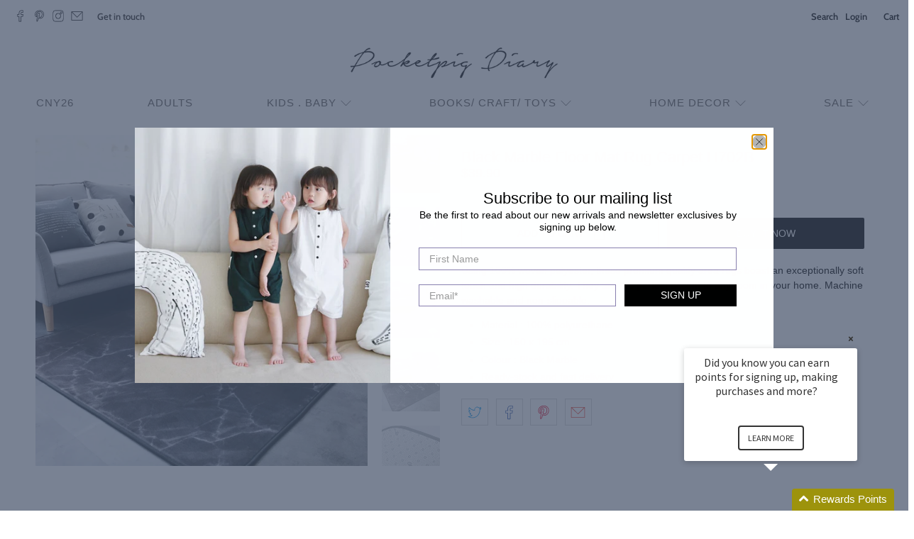

--- FILE ---
content_type: text/javascript; charset=utf-8
request_url: https://shop.pocketpigdiary.com/products/black-marble-floor-mat-rug-carpet-h702b.js
body_size: 615
content:
{"id":307321143325,"title":"Black Marble Floor Mat Rug Carpet H702B","handle":"black-marble-floor-mat-rug-carpet-h702b","description":"\u003cmeta charset=\"utf-8\"\u003e\n\u003cdiv class=\"one-col\"\u003e\n\u003cdiv class=\"text-block a-spacing-small\"\u003e\n\u003cmeta charset=\"utf-8\"\u003e\n\u003cspan\u003e\u003c\/span\u003e\n\u003c\/div\u003e\n\u003cdiv class=\"text-block a-spacing-small\"\u003eUsing 100% woven polyester, these premium quality area rugs boast an exceptionally soft touch and high durability. They are the perfect accent to any room in your home. Machine washable and non-slippable.\u003c\/div\u003e\n\u003cdiv class=\"text-block a-spacing-small\"\u003e\n\u003cul\u003e\n\u003cli\u003eMaterial : 100% polyurethane.\u003c\/li\u003e\n\u003cli\u003eSize : 150 x 195 cm\u003c\/li\u003e\n\u003cli\u003e\u003cspan class=\"a-list-item\"\u003eColour : Black Marble\u003c\/span\u003e\u003c\/li\u003e\n\u003cli\u003eReady-stock and fast delivery\u003c\/li\u003e\n\u003c\/ul\u003e\n\u003c\/div\u003e\n\u003c\/div\u003e","published_at":"2016-12-14T14:10:00+08:00","created_at":"2017-11-22T11:43:21+08:00","vendor":"--","type":"homeware","tags":["doormats","floormats","homedecor"],"price":3990,"price_min":3990,"price_max":3990,"available":true,"price_varies":false,"compare_at_price":null,"compare_at_price_min":0,"compare_at_price_max":0,"compare_at_price_varies":false,"variants":[{"id":4588994691101,"title":"Default Title","option1":"Default Title","option2":null,"option3":null,"sku":"H702B-150x195","requires_shipping":true,"taxable":false,"featured_image":null,"available":true,"name":"Black Marble Floor Mat Rug Carpet H702B","public_title":null,"options":["Default Title"],"price":3990,"weight":2000,"compare_at_price":null,"inventory_quantity":1,"inventory_management":"shopify","inventory_policy":"deny","barcode":"","requires_selling_plan":false,"selling_plan_allocations":[]}],"images":["\/\/cdn.shopify.com\/s\/files\/1\/1366\/0547\/products\/4479075922_1518427498.jpg?v=1571438552","\/\/cdn.shopify.com\/s\/files\/1\/1366\/0547\/products\/4473659776_1518427498.jpg?v=1571438552","\/\/cdn.shopify.com\/s\/files\/1\/1366\/0547\/products\/4479090080_1518427498.jpg?v=1571438552","\/\/cdn.shopify.com\/s\/files\/1\/1366\/0547\/products\/4473656909_1518427498.jpg?v=1571438552","\/\/cdn.shopify.com\/s\/files\/1\/1366\/0547\/products\/4479042347_1518427498.jpg?v=1571438552"],"featured_image":"\/\/cdn.shopify.com\/s\/files\/1\/1366\/0547\/products\/4479075922_1518427498.jpg?v=1571438552","options":[{"name":"Title","position":1,"values":["Default Title"]}],"url":"\/products\/black-marble-floor-mat-rug-carpet-h702b","media":[{"alt":null,"id":653893861466,"position":1,"preview_image":{"aspect_ratio":1.0,"height":1920,"width":1920,"src":"https:\/\/cdn.shopify.com\/s\/files\/1\/1366\/0547\/products\/4479075922_1518427498.jpg?v=1571438552"},"aspect_ratio":1.0,"height":1920,"media_type":"image","src":"https:\/\/cdn.shopify.com\/s\/files\/1\/1366\/0547\/products\/4479075922_1518427498.jpg?v=1571438552","width":1920},{"alt":null,"id":653894090842,"position":2,"preview_image":{"aspect_ratio":1.0,"height":1920,"width":1920,"src":"https:\/\/cdn.shopify.com\/s\/files\/1\/1366\/0547\/products\/4473659776_1518427498.jpg?v=1571438552"},"aspect_ratio":1.0,"height":1920,"media_type":"image","src":"https:\/\/cdn.shopify.com\/s\/files\/1\/1366\/0547\/products\/4473659776_1518427498.jpg?v=1571438552","width":1920},{"alt":null,"id":653893927002,"position":3,"preview_image":{"aspect_ratio":1.0,"height":1920,"width":1920,"src":"https:\/\/cdn.shopify.com\/s\/files\/1\/1366\/0547\/products\/4479090080_1518427498.jpg?v=1571438552"},"aspect_ratio":1.0,"height":1920,"media_type":"image","src":"https:\/\/cdn.shopify.com\/s\/files\/1\/1366\/0547\/products\/4479090080_1518427498.jpg?v=1571438552","width":1920},{"alt":null,"id":653894025306,"position":4,"preview_image":{"aspect_ratio":1.0,"height":1920,"width":1920,"src":"https:\/\/cdn.shopify.com\/s\/files\/1\/1366\/0547\/products\/4473656909_1518427498.jpg?v=1571438552"},"aspect_ratio":1.0,"height":1920,"media_type":"image","src":"https:\/\/cdn.shopify.com\/s\/files\/1\/1366\/0547\/products\/4473656909_1518427498.jpg?v=1571438552","width":1920},{"alt":null,"id":653893795930,"position":5,"preview_image":{"aspect_ratio":1.0,"height":1920,"width":1920,"src":"https:\/\/cdn.shopify.com\/s\/files\/1\/1366\/0547\/products\/4479042347_1518427498.jpg?v=1571438552"},"aspect_ratio":1.0,"height":1920,"media_type":"image","src":"https:\/\/cdn.shopify.com\/s\/files\/1\/1366\/0547\/products\/4479042347_1518427498.jpg?v=1571438552","width":1920}],"requires_selling_plan":false,"selling_plan_groups":[]}